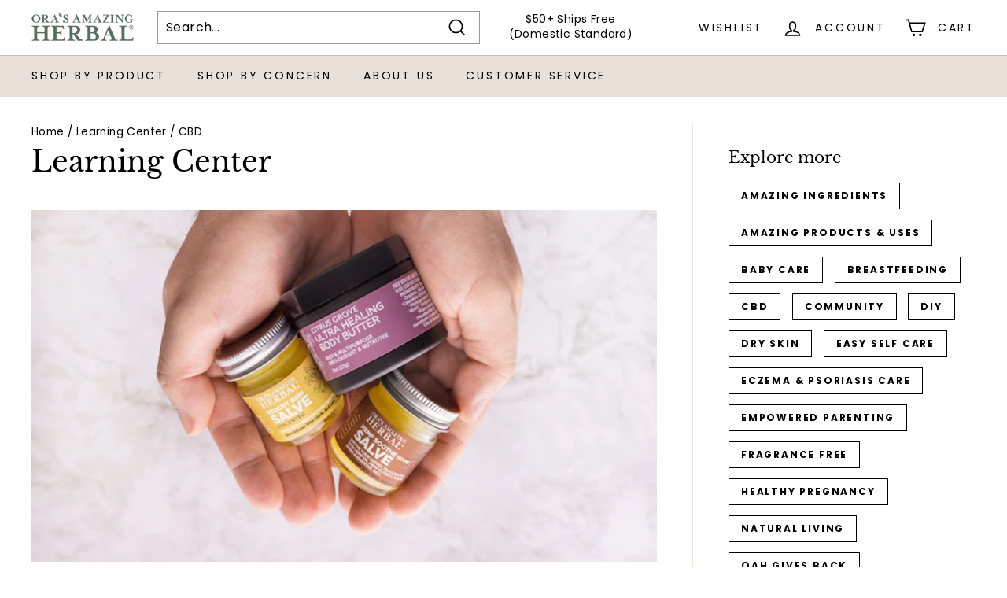

--- FILE ---
content_type: text/css
request_url: https://orasamazingherbal.com/cdn/shop/t/59/assets/zenyth-overrides.css?v=53617752485849371981768256691
body_size: 1293
content:
.sls-selling-plan-group-name,.selling-plan-group-options-name-select,.selling-plan-group-options-name-select label,.product__quantity.product__quantity--button label,.variant__label,.gs__checkbox-input-title,.announcement-slider__content p{font-weight:400!important;font-size:14px!important}body .sealsubs-container .sls-select-container select.sls-select{padding:0 20px 0 0!important;border:none!important}.selling-plan-group-options-name-select label{color:#777!important}.product-description{margin-bottom:60px!important}@media (max-width: 525px){.UR_chatElement.UR_chatHandleTab{bottom:100%!important}}.grid-product__title,.collection-item__title{font-size:13px!important;font-weight:600!important}.grid-item__meta{margin:5px!important}.payment-buttons .add-to-cart{font-weight:400!important;text-transform:initial!important}.product__price{font-size:26px;margin-bottom:10px!important;display:block}strong{font-weight:600!important}.grid-product__price--from,.grid-product__price--current,.btn,.needsclick,.collection-item__title{font-weight:400!important}a.btn{text-decoration:none!important}.grid-product__title,.site-nav__dropdown-link--top-level{font-weight:500!important}.section-header{font-weight:100!important}.collection-item__title{font-size:16px!important}.featured-row__subtext p,.product-description p,.section-description p{font-size:15px!important}.grid-product__actions{order:10;position:relative;top:0;right:0;left:0;bottom:0;margin-top:auto}.quick-add-btn{margin:auto;width:100%;text-align:center}.quick-add-btn .btn{width:100%;text-align:center;padding:10px;text-transform:uppercase}.quick-add-btn .btn .icon.icon-plus{display:none!important}.quick-add-btn .btn--circle{border-radius:0;display:flex;margin:auto;align-items:center}.quick-add-btn .btn--circle span{font-size:13px;clip:initial!important;overflow:initial!important;position:initial!important;height:initial!important;width:100%!important;text-align:center!important}#shopify-section-footer>div.footer__section.footer__section--border.color-scheme-2>div.page-width>div>div>div>form>div>div:nth-child(3),#shopify-section-template--18615718969598__1633437099fdf442c4>div>div.page-width.page-width--narrow.text-center>div>div>form>div>div:nth-child(3),#shopify-section-template--20185191874814__1633437099fdf442c4>div>div.page-width.page-width--narrow.text-center>div>div>form>div>div:nth-child(3){display:none!important}[id*=znt-shopdots_card-collection] .znt-shopdots_card-info{display:none!important}.znt-shopdots_card{width:260px!important;transition:opacity .1s ease,visibility .1s ease,transform .1s ease!important}.znt-shopdots_card-button{margin-top:auto!important;font-size:12px!important;padding:4px;width:140px}.znt-shopdots_card-content{display:flex!important;flex-direction:column!important;padding-left:0!important}.znt-shopdots_card-image{border:10px solid #fff}.znt-shopdots_card-heading.znt-shopdots_card-link{font-size:17px!important;line-height:1.2}.znt-shopdots_znt-hover-click{position:absolute;top:0;left:0;width:100%;height:100%;display:none;overflow:hidden;z-index:9999;opacity:0}.znt-shopdots_dot:hover .znt-shopdots_znt-hover-click{display:block!important}@media (max-width: 1024px){.znt-shopdots_dot:hover .znt-shopdots_znt-hover-click{display:none!important}.znt-shopdots_card{transform:translate(60px,10px)!important}}@media (max-width: 1024px){body .znt-shopdots-section:not(.znt--mobile){padding-bottom:10px!important}}@keyframes fade-in{0%{opacity:0}to{opacity:1}}[id*=shipping_rates_calc_calculator].znt--moved-up{animation:1s fade-in 1s forwards;padding-top:8px;padding-bottom:10px}.oct-calculator-form-message-general{display:none}.oct-calculator-open{color:#000!important;font-size:16px!important;background:#fff!important;border:1px solid #777!important;padding:12px 16px!important;display:block!important;background-image:url([data-uri])!important;background-size:12px!important;background-position:calc(100% - 17px) 18px!important;background-repeat:no-repeat!important;text-decoration:none!important}.oct-calculator-button-calculate{color:#000!important;font-size:16px!important;background:#fac251!important;padding:12px 16px!important;display:block!important}.oct-calculator-open+div{padding-top:16px}.oct-calculator-form-container *,.oct-calculator-result-container *{font-size:15px!important}.oct-calculator-result-outro{font-weight:700}.oct-calculator-result-intro{margin-bottom:6px}.cart__item-row.cart__checkout-wrapper+.cart__item-row.text-center{display:none}@media (max-width: 720px){.logo-bar[class*=logo-list] .grid-item{flex:0 0 50%!important}}.page-content--product .sales_points{display:none!important}.page-content--product button.swym-button.swym-add-to-wishlist-view-product.swym-wishlist-custom-pdp{top:0!important;right:10px!important}.product-description #show-more{bottom:-40px}
/*# sourceMappingURL=/cdn/shop/t/59/assets/zenyth-overrides.css.map?v=53617752485849371981768256691 */
